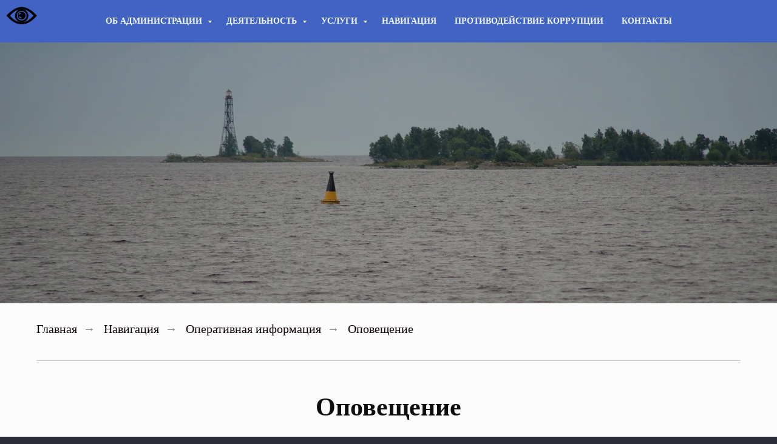

--- FILE ---
content_type: text/html; charset=UTF-8
request_url: https://bbkanal.ru/page2492904.html
body_size: 9744
content:
<!DOCTYPE html> <html> <head> <meta charset="utf-8" /> <meta http-equiv="Content-Type" content="text/html; charset=utf-8" /> <meta name="viewport" content="width=device-width, initial-scale=1.0" /> <meta name="google-site-verification" content="YjjxjaM3HeL0H8eQl5sQM89nOMSBq4-bspGamcJLyLQ" /> <!--metatextblock--> <title>Оповещение</title> <meta property="og:url" content="https://bbkanal.ru/page2492904.html" /> <meta property="og:title" content="Оповещение" /> <meta property="og:description" content="" /> <meta property="og:type" content="website" /> <link rel="canonical" href="https://bbkanal.ru/page2492904.html"> <!--/metatextblock--> <meta name="format-detection" content="telephone=no" /> <meta http-equiv="x-dns-prefetch-control" content="on"> <link rel="dns-prefetch" href="https://ws.tildacdn.com"> <link rel="dns-prefetch" href="https://static.tildacdn.com"> <link rel="shortcut icon" href="https://static.tildacdn.com/tild3033-3566-4430-a432-613735633037/-1.ico" type="image/x-icon" /> <!-- Assets --> <script src="https://neo.tildacdn.com/js/tilda-fallback-1.0.min.js" async charset="utf-8"></script> <link rel="stylesheet" href="https://static.tildacdn.com/css/tilda-grid-3.0.min.css" type="text/css" media="all" onerror="this.loaderr='y';"/> <link rel="stylesheet" href="https://static.tildacdn.com/ws/project501839/tilda-blocks-page2492904.min.css?t=1763791237" type="text/css" media="all" onerror="this.loaderr='y';" /> <link rel="stylesheet" href="https://static.tildacdn.com/css/tilda-slds-1.4.min.css" type="text/css" media="print" onload="this.media='all';" onerror="this.loaderr='y';" /> <noscript><link rel="stylesheet" href="https://static.tildacdn.com/css/tilda-slds-1.4.min.css" type="text/css" media="all" /></noscript> <link rel="stylesheet" href="https://static.tildacdn.com/css/tilda-cover-1.0.min.css" type="text/css" media="all" onerror="this.loaderr='y';" /> <script nomodule src="https://static.tildacdn.com/js/tilda-polyfill-1.0.min.js" charset="utf-8"></script> <script type="text/javascript">function t_onReady(func) {if(document.readyState!='loading') {func();} else {document.addEventListener('DOMContentLoaded',func);}}
function t_onFuncLoad(funcName,okFunc,time) {if(typeof window[funcName]==='function') {okFunc();} else {setTimeout(function() {t_onFuncLoad(funcName,okFunc,time);},(time||100));}}function t_throttle(fn,threshhold,scope) {return function() {fn.apply(scope||this,arguments);};};if(navigator.userAgent.indexOf('Android')!==-1) {var l=document.createElement('link');l.rel='stylesheet';l.href='https://static.tildacdn.com/css/fonts-arial.css';l.media='all';document.getElementsByTagName('head')[0].appendChild(l);};if(navigator.userAgent.indexOf('Android')!==-1) {var l=document.createElement('link');l.rel='stylesheet';l.href='https://static.tildacdn.com/css/fonts-georgia.css';l.media='all';document.getElementsByTagName('head')[0].appendChild(l);}</script> <script src="https://static.tildacdn.com/js/jquery-1.10.2.min.js" charset="utf-8" onerror="this.loaderr='y';"></script> <script src="https://static.tildacdn.com/js/tilda-scripts-3.0.min.js" charset="utf-8" defer onerror="this.loaderr='y';"></script> <script src="https://static.tildacdn.com/ws/project501839/tilda-blocks-page2492904.min.js?t=1763791237" charset="utf-8" async onerror="this.loaderr='y';"></script> <script src="https://static.tildacdn.com/js/tilda-lazyload-1.0.min.js" charset="utf-8" async onerror="this.loaderr='y';"></script> <script src="https://static.tildacdn.com/js/tilda-slds-1.4.min.js" charset="utf-8" async onerror="this.loaderr='y';"></script> <script src="https://static.tildacdn.com/js/hammer.min.js" charset="utf-8" async onerror="this.loaderr='y';"></script> <script src="https://static.tildacdn.com/js/tilda-cover-1.0.min.js" charset="utf-8" async onerror="this.loaderr='y';"></script> <script src="https://static.tildacdn.com/js/tilda-menu-1.0.min.js" charset="utf-8" async onerror="this.loaderr='y';"></script> <script src="https://static.tildacdn.com/js/tilda-submenublocks-1.0.min.js" charset="utf-8" async onerror="this.loaderr='y';"></script> <script src="https://static.tildacdn.com/js/tilda-skiplink-1.0.min.js" charset="utf-8" async onerror="this.loaderr='y';"></script> <script src="https://static.tildacdn.com/js/tilda-events-1.0.min.js" charset="utf-8" async onerror="this.loaderr='y';"></script> <!-- nominify begin --><script src="https://lidrekon.ru/slep/js/uhpv-full.min.js"></script<!-- nominify end --><script type="text/javascript">window.dataLayer=window.dataLayer||[];</script> <script type="text/javascript">(function() {if((/bot|google|yandex|baidu|bing|msn|duckduckbot|teoma|slurp|crawler|spider|robot|crawling|facebook/i.test(navigator.userAgent))===false&&typeof(sessionStorage)!='undefined'&&sessionStorage.getItem('visited')!=='y'&&document.visibilityState){var style=document.createElement('style');style.type='text/css';style.innerHTML='@media screen and (min-width: 980px) {.t-records {opacity: 0;}.t-records_animated {-webkit-transition: opacity ease-in-out .2s;-moz-transition: opacity ease-in-out .2s;-o-transition: opacity ease-in-out .2s;transition: opacity ease-in-out .2s;}.t-records.t-records_visible {opacity: 1;}}';document.getElementsByTagName('head')[0].appendChild(style);function t_setvisRecs(){var alr=document.querySelectorAll('.t-records');Array.prototype.forEach.call(alr,function(el) {el.classList.add("t-records_animated");});setTimeout(function() {Array.prototype.forEach.call(alr,function(el) {el.classList.add("t-records_visible");});sessionStorage.setItem("visited","y");},400);}
document.addEventListener('DOMContentLoaded',t_setvisRecs);}})();</script></head> <body class="t-body" style="margin:0;"> <!--allrecords--> <div id="allrecords" class="t-records" data-hook="blocks-collection-content-node" data-tilda-project-id="501839" data-tilda-page-id="2492904" data-tilda-formskey="2f4d89d79a565017614a600b1360c1fa" data-tilda-stat-scroll="yes" data-tilda-lazy="yes" data-tilda-root-zone="com" data-tilda-project-headcode="yes" data-tilda-project-country="RU"> <!--header--> <header id="t-header" class="t-records" data-hook="blocks-collection-content-node" data-tilda-project-id="501839" data-tilda-page-id="2383281" data-tilda-formskey="2f4d89d79a565017614a600b1360c1fa" data-tilda-stat-scroll="yes" data-tilda-lazy="yes" data-tilda-root-zone="com" data-tilda-project-headcode="yes" data-tilda-project-country="RU"> <div id="rec46163077" class="r t-rec" style=" " data-record-type="257"> <!-- T228 --> <div id="nav46163077marker"></div> <div class="tmenu-mobile"> <div class="tmenu-mobile__container"> <div class="tmenu-mobile__text t-name t-name_md" field="menu_mob_title">&nbsp;</div> <button type="button"
class="t-menuburger t-menuburger_first "
aria-label="Навигационное меню"
aria-expanded="false"> <span style="background-color:#fff;"></span> <span style="background-color:#fff;"></span> <span style="background-color:#fff;"></span> <span style="background-color:#fff;"></span> </button> <script>function t_menuburger_init(recid) {var rec=document.querySelector('#rec' + recid);if(!rec) return;var burger=rec.querySelector('.t-menuburger');if(!burger) return;var isSecondStyle=burger.classList.contains('t-menuburger_second');if(isSecondStyle&&!window.isMobile&&!('ontouchend' in document)) {burger.addEventListener('mouseenter',function() {if(burger.classList.contains('t-menuburger-opened')) return;burger.classList.remove('t-menuburger-unhovered');burger.classList.add('t-menuburger-hovered');});burger.addEventListener('mouseleave',function() {if(burger.classList.contains('t-menuburger-opened')) return;burger.classList.remove('t-menuburger-hovered');burger.classList.add('t-menuburger-unhovered');setTimeout(function() {burger.classList.remove('t-menuburger-unhovered');},300);});}
burger.addEventListener('click',function() {if(!burger.closest('.tmenu-mobile')&&!burger.closest('.t450__burger_container')&&!burger.closest('.t466__container')&&!burger.closest('.t204__burger')&&!burger.closest('.t199__js__menu-toggler')) {burger.classList.toggle('t-menuburger-opened');burger.classList.remove('t-menuburger-unhovered');}});var menu=rec.querySelector('[data-menu="yes"]');if(!menu) return;var menuLinks=menu.querySelectorAll('.t-menu__link-item');var submenuClassList=['t978__menu-link_hook','t978__tm-link','t966__tm-link','t794__tm-link','t-menusub__target-link'];Array.prototype.forEach.call(menuLinks,function(link) {link.addEventListener('click',function() {var isSubmenuHook=submenuClassList.some(function(submenuClass) {return link.classList.contains(submenuClass);});if(isSubmenuHook) return;burger.classList.remove('t-menuburger-opened');});});menu.addEventListener('clickedAnchorInTooltipMenu',function() {burger.classList.remove('t-menuburger-opened');});}
t_onReady(function() {t_onFuncLoad('t_menuburger_init',function(){t_menuburger_init('46163077');});});</script> <style>.t-menuburger{position:relative;flex-shrink:0;width:28px;height:20px;padding:0;border:none;background-color:transparent;outline:none;-webkit-transform:rotate(0deg);transform:rotate(0deg);transition:transform .5s ease-in-out;cursor:pointer;z-index:999;}.t-menuburger span{display:block;position:absolute;width:100%;opacity:1;left:0;-webkit-transform:rotate(0deg);transform:rotate(0deg);transition:.25s ease-in-out;height:3px;background-color:#000;}.t-menuburger span:nth-child(1){top:0px;}.t-menuburger span:nth-child(2),.t-menuburger span:nth-child(3){top:8px;}.t-menuburger span:nth-child(4){top:16px;}.t-menuburger__big{width:42px;height:32px;}.t-menuburger__big span{height:5px;}.t-menuburger__big span:nth-child(2),.t-menuburger__big span:nth-child(3){top:13px;}.t-menuburger__big span:nth-child(4){top:26px;}.t-menuburger__small{width:22px;height:14px;}.t-menuburger__small span{height:2px;}.t-menuburger__small span:nth-child(2),.t-menuburger__small span:nth-child(3){top:6px;}.t-menuburger__small span:nth-child(4){top:12px;}.t-menuburger-opened span:nth-child(1){top:8px;width:0%;left:50%;}.t-menuburger-opened span:nth-child(2){-webkit-transform:rotate(45deg);transform:rotate(45deg);}.t-menuburger-opened span:nth-child(3){-webkit-transform:rotate(-45deg);transform:rotate(-45deg);}.t-menuburger-opened span:nth-child(4){top:8px;width:0%;left:50%;}.t-menuburger-opened.t-menuburger__big span:nth-child(1){top:6px;}.t-menuburger-opened.t-menuburger__big span:nth-child(4){top:18px;}.t-menuburger-opened.t-menuburger__small span:nth-child(1),.t-menuburger-opened.t-menuburger__small span:nth-child(4){top:6px;}@media (hover),(min-width:0\0){.t-menuburger_first:hover span:nth-child(1){transform:translateY(1px);}.t-menuburger_first:hover span:nth-child(4){transform:translateY(-1px);}.t-menuburger_first.t-menuburger__big:hover span:nth-child(1){transform:translateY(3px);}.t-menuburger_first.t-menuburger__big:hover span:nth-child(4){transform:translateY(-3px);}}.t-menuburger_second span:nth-child(2),.t-menuburger_second span:nth-child(3){width:80%;left:20%;right:0;}@media (hover),(min-width:0\0){.t-menuburger_second.t-menuburger-hovered span:nth-child(2),.t-menuburger_second.t-menuburger-hovered span:nth-child(3){animation:t-menuburger-anim 0.3s ease-out normal forwards;}.t-menuburger_second.t-menuburger-unhovered span:nth-child(2),.t-menuburger_second.t-menuburger-unhovered span:nth-child(3){animation:t-menuburger-anim2 0.3s ease-out normal forwards;}}.t-menuburger_second.t-menuburger-opened span:nth-child(2),.t-menuburger_second.t-menuburger-opened span:nth-child(3){left:0;right:0;width:100%!important;}.t-menuburger_third span:nth-child(4){width:70%;left:unset;right:0;}@media (hover),(min-width:0\0){.t-menuburger_third:not(.t-menuburger-opened):hover span:nth-child(4){width:100%;}}.t-menuburger_third.t-menuburger-opened span:nth-child(4){width:0!important;right:50%;}.t-menuburger_fourth{height:12px;}.t-menuburger_fourth.t-menuburger__small{height:8px;}.t-menuburger_fourth.t-menuburger__big{height:18px;}.t-menuburger_fourth span:nth-child(2),.t-menuburger_fourth span:nth-child(3){top:4px;opacity:0;}.t-menuburger_fourth span:nth-child(4){top:8px;}.t-menuburger_fourth.t-menuburger__small span:nth-child(2),.t-menuburger_fourth.t-menuburger__small span:nth-child(3){top:3px;}.t-menuburger_fourth.t-menuburger__small span:nth-child(4){top:6px;}.t-menuburger_fourth.t-menuburger__small span:nth-child(2),.t-menuburger_fourth.t-menuburger__small span:nth-child(3){top:3px;}.t-menuburger_fourth.t-menuburger__small span:nth-child(4){top:6px;}.t-menuburger_fourth.t-menuburger__big span:nth-child(2),.t-menuburger_fourth.t-menuburger__big span:nth-child(3){top:6px;}.t-menuburger_fourth.t-menuburger__big span:nth-child(4){top:12px;}@media (hover),(min-width:0\0){.t-menuburger_fourth:not(.t-menuburger-opened):hover span:nth-child(1){transform:translateY(1px);}.t-menuburger_fourth:not(.t-menuburger-opened):hover span:nth-child(4){transform:translateY(-1px);}.t-menuburger_fourth.t-menuburger__big:not(.t-menuburger-opened):hover span:nth-child(1){transform:translateY(3px);}.t-menuburger_fourth.t-menuburger__big:not(.t-menuburger-opened):hover span:nth-child(4){transform:translateY(-3px);}}.t-menuburger_fourth.t-menuburger-opened span:nth-child(1),.t-menuburger_fourth.t-menuburger-opened span:nth-child(4){top:4px;}.t-menuburger_fourth.t-menuburger-opened span:nth-child(2),.t-menuburger_fourth.t-menuburger-opened span:nth-child(3){opacity:1;}@keyframes t-menuburger-anim{0%{width:80%;left:20%;right:0;}50%{width:100%;left:0;right:0;}100%{width:80%;left:0;right:20%;}}@keyframes t-menuburger-anim2{0%{width:80%;left:0;}50%{width:100%;right:0;left:0;}100%{width:80%;left:20%;right:0;}}</style> </div> </div> <style>.tmenu-mobile{background-color:#111;display:none;width:100%;top:0;z-index:990;}.tmenu-mobile_positionfixed{position:fixed;}.tmenu-mobile__text{color:#fff;}.tmenu-mobile__container{min-height:64px;padding:20px;position:relative;box-sizing:border-box;display:-webkit-flex;display:-ms-flexbox;display:flex;-webkit-align-items:center;-ms-flex-align:center;align-items:center;-webkit-justify-content:space-between;-ms-flex-pack:justify;justify-content:space-between;}.tmenu-mobile__list{display:block;}.tmenu-mobile__burgerlogo{display:inline-block;font-size:24px;font-weight:400;white-space:nowrap;vertical-align:middle;}.tmenu-mobile__imglogo{height:auto;display:block;max-width:300px!important;box-sizing:border-box;padding:0;margin:0 auto;}@media screen and (max-width:980px){.tmenu-mobile__menucontent_hidden{display:none;height:100%;}.tmenu-mobile{display:block;}}@media screen and (max-width:980px){#rec46163077 .t-menuburger{-webkit-order:1;-ms-flex-order:1;order:1;}}</style> <style> #rec46163077 .tmenu-mobile__burgerlogo a{color:#ffffff;}</style> <style> #rec46163077 .tmenu-mobile__burgerlogo__title{color:#ffffff;}</style> <div id="nav46163077" class="t228 t228__positionfixed t228__beforeready tmenu-mobile__menucontent_hidden" style="background-color: rgba(65,100,196,1); height:70px; " data-bgcolor-hex="#4164c4" data-bgcolor-rgba="rgba(65,100,196,1)" data-navmarker="nav46163077marker" data-appearoffset="0px" data-bgopacity-two="" data-menushadow="" data-menushadow-css="" data-bgopacity="1" data-menu-items-align="center" data-menu="yes"> <div class="t228__maincontainer " style="height:70px;"> <div class="t228__padding40px"></div> <div class="t228__leftside"> </div> <div class="t228__centerside "> <nav class="t228__centercontainer"> <ul role="list" class="t228__list t-menu__list t228__list_hidden"> <li class="t228__list_item"
style="padding:0 15px 0 0;"> <a class="t-menu__link-item"
href="#submenu:about" data-menu-submenu-hook="" data-menu-item-number="1">
Об администрации
</a> </li> <li class="t228__list_item"
style="padding:0 15px;"> <a class="t-menu__link-item"
href="#submenu:delo" data-menu-submenu-hook="" data-menu-item-number="2">
Деятельность
</a> </li> <li class="t228__list_item"
style="padding:0 15px;"> <a class="t-menu__link-item"
href="#submenu:uslugi" data-menu-submenu-hook="" data-menu-item-number="3">
Услуги
</a> </li> <li class="t228__list_item"
style="padding:0 15px;"> <a class="t-menu__link-item"
href="/page2394569.html" data-menu-submenu-hook="" data-menu-item-number="4">
Навигация
</a> </li> <li class="t228__list_item"
style="padding:0 15px;"> <a class="t-menu__link-item"
href="/page2394565.html" data-menu-submenu-hook="" data-menu-item-number="5">
Противодействие коррупции
</a> </li> <li class="t228__list_item"
style="padding:0 0 0 15px;"> <a class="t-menu__link-item"
href="/page2507106.html" data-menu-submenu-hook="" data-menu-item-number="6">
Контакты
</a> </li> </ul> </nav> </div> <div class="t228__rightside"> </div> <div class="t228__padding40px"> </div> </div> </div> <style>@media screen and (max-width:980px){#rec46163077 .t228{position:static;}}</style> <script>window.addEventListener('load',function() {t_onFuncLoad('t228_setWidth',function() {t228_setWidth('46163077');});});window.addEventListener('resize',t_throttle(function() {t_onFuncLoad('t228_setWidth',function() {t228_setWidth('46163077');});t_onFuncLoad('t_menu__setBGcolor',function() {t_menu__setBGcolor('46163077','.t228');});}));t_onReady(function() {t_onFuncLoad('t_menu__highlightActiveLinks',function() {t_menu__highlightActiveLinks('.t228__list_item a');});t_onFuncLoad('t_menu__findAnchorLinks',function() {t_menu__findAnchorLinks('46163077','.t228__list_item a');});t_onFuncLoad('t228__init',function() {t228__init('46163077');});t_onFuncLoad('t_menu__setBGcolor',function() {t_menu__setBGcolor('46163077','.t228');});t_onFuncLoad('t_menu__interactFromKeyboard',function() {t_menu__interactFromKeyboard('46163077');});t_onFuncLoad('t228_setWidth',function() {t228_setWidth('46163077');});var rec=document.querySelector('#rec46163077');if(!rec) return;t_onFuncLoad('t_menu__showFixedMenu',function() {var el=rec.querySelector('.t228');if(el) el.classList.remove('t228__beforeready');t_menu__showFixedMenu('46163077','.t228');window.addEventListener('scroll',t_throttle(function() {t_menu__showFixedMenu('46163077','.t228');}));});t_onFuncLoad('t_menu__createMobileMenu',function() {t_menu__createMobileMenu('46163077','.t228');});});</script> <style>#rec46163077 .t-menu__link-item{}@supports (overflow:-webkit-marquee) and (justify-content:inherit){#rec46163077 .t-menu__link-item,#rec46163077 .t-menu__link-item.t-active{opacity:1 !important;}}</style> <style> #rec46163077 .t228__leftcontainer a{color:#ffffff;}#rec46163077 a.t-menu__link-item{font-size:14px;color:#f4fafc;font-weight:600;text-transform:uppercase;}#rec46163077 .t228__right_langs_lang a{font-size:14px;color:#f4fafc;font-weight:600;text-transform:uppercase;}</style> <style> #rec46163077 .t228__logo{color:#ffffff;}</style> </div> <div id="rec46460136" class="r t-rec" style=" " data-animationappear="off" data-record-type="794"> <!-- T794 --> <div class="t794" data-tooltip-hook="#submenu:about" data-tooltip-margin="15px" data-add-arrow="on"> <div class="t794__tooltip-menu"> <div class="t794__tooltip-menu-corner"></div> <div class="t794__content"> <ul class="t794__list" role="menu" aria-label=""> <li class="t794__list_item t-submenublocks__item t-name t-name_xs"> <a class="t794__typo t794__typo_46460136 t794__link t-name t-name_xs"
role="menuitem"
href="/page2394456.html"
style="" data-menu-item-number="1">Руководство</a> </li> <li class="t794__list_item t-submenublocks__item t-name t-name_xs"> <a class="t794__typo t794__typo_46460136 t794__link t-name t-name_xs"
role="menuitem"
href="/page2394458.html"
style="" data-menu-item-number="2">Структура администрации</a> </li> <li class="t794__list_item t-submenublocks__item t-name t-name_xs"> <a class="t794__typo t794__typo_46460136 t794__link t-name t-name_xs"
role="menuitem"
href="/page2394464.html"
style="" data-menu-item-number="3">Структура филиалов</a> </li> <li class="t794__list_item t-submenublocks__item t-name t-name_xs"> <a class="t794__typo t794__typo_46460136 t794__link t-name t-name_xs"
role="menuitem"
href="/page2394470.html"
style="" data-menu-item-number="4">Комиссия по дипломированию</a> </li> <li class="t794__list_item t-submenublocks__item t-name t-name_xs"> <a class="t794__typo t794__typo_46460136 t794__link t-name t-name_xs"
role="menuitem"
href="/page2394477.html"
style="" data-menu-item-number="5">Реквизиты</a> </li> <li class="t794__list_item t-submenublocks__item t-name t-name_xs"> <a class="t794__typo t794__typo_46460136 t794__link t-name t-name_xs"
role="menuitem"
href="/page2394554.html"
style="" data-menu-item-number="6">Раскрытие информации</a> </li> <li class="t794__list_item t-submenublocks__item t-name t-name_xs"> <a class="t794__typo t794__typo_46460136 t794__link t-name t-name_xs"
role="menuitem"
href="/page2394585.html"
style="" data-menu-item-number="7">Вакансии</a> </li> <li class="t794__list_item t-submenublocks__item t-name t-name_xs"> <a class="t794__typo t794__typo_46460136 t794__link t-name t-name_xs"
role="menuitem"
href="/page9622797.html"
style="" data-menu-item-number="8">Специальная оценка условий труда.</a> </li> </ul> </div> </div> </div> <script>t_onReady(function() {t_onFuncLoad('t794_init',function() {t794_init('46460136');});});</script> <style>#rec46460136 .t794__tooltip-menu,a[data-tooltip-menu-id="46460136"] + .t794__tooltip-menu{background-color:#ffffff;text-align:left;max-width:200px;border-radius:3px;}#rec46460136 .t794__content{background-color:#ffffff;border-radius:3px;}#rec46460136 .t794__tooltip-menu-corner{background-color:#ffffff;top:-6.5px;border-color:#eee;border-width:0;border-style:none;}@media screen and (max-width:980px){a[data-tooltip-menu-id="46460136"] + .t794__tooltip-menu{max-width:100%;}}</style> <style></style> <style>#rec46460136 .t794__tooltip-menu,a[data-tooltip-menu-id="46460136"] + .t794__tooltip-menu {box-shadow:0px 0px 7px rgba(0,0,0,0.2);}</style> </div> <div id="rec46471986" class="r t-rec" style=" " data-animationappear="off" data-record-type="794"> <!-- T794 --> <div class="t794" data-tooltip-hook="#submenu:delo" data-tooltip-margin="15px" data-add-arrow="on"> <div class="t794__tooltip-menu"> <div class="t794__tooltip-menu-corner"></div> <div class="t794__content"> <ul class="t794__list" role="menu" aria-label=""> <li class="t794__list_item t-submenublocks__item t-name t-name_xs"> <a class="t794__typo t794__typo_46471986 t794__link t-name t-name_xs"
role="menuitem"
href="/page2394483.html"
style="" data-menu-item-number="1">Документы</a> </li> <li class="t794__list_item t-submenublocks__item t-name t-name_xs"> <a class="t794__typo t794__typo_46471986 t794__link t-name t-name_xs"
role="menuitem"
href="/page2394500.html"
style="" data-menu-item-number="2">Закупки</a> </li> <li class="t794__list_item t-submenublocks__item t-name t-name_xs"> <a class="t794__typo t794__typo_46471986 t794__link t-name t-name_xs"
role="menuitem"
href="/page2594280.html"
style="" data-menu-item-number="3">Производственная деятельность</a> </li> </ul> </div> </div> </div> <script>t_onReady(function() {t_onFuncLoad('t794_init',function() {t794_init('46471986');});});</script> <style>#rec46471986 .t794__tooltip-menu,a[data-tooltip-menu-id="46471986"] + .t794__tooltip-menu{background-color:#ffffff;text-align:left;max-width:200px;border-radius:3px;}#rec46471986 .t794__content{background-color:#ffffff;border-radius:3px;}#rec46471986 .t794__tooltip-menu-corner{background-color:#ffffff;top:-6.5px;border-color:#eee;border-width:0;border-style:none;}@media screen and (max-width:980px){a[data-tooltip-menu-id="46471986"] + .t794__tooltip-menu{max-width:100%;}}</style> <style></style> <style>#rec46471986 .t794__tooltip-menu,a[data-tooltip-menu-id="46471986"] + .t794__tooltip-menu {box-shadow:0px 0px 7px rgba(0,0,0,0.2);}</style> </div> <div id="rec46473526" class="r t-rec" style=" " data-animationappear="off" data-record-type="794"> <!-- T794 --> <div class="t794" data-tooltip-hook="#submenu:uslugi" data-tooltip-margin="15px" data-add-arrow="on"> <div class="t794__tooltip-menu"> <div class="t794__tooltip-menu-corner"></div> <div class="t794__content"> <ul class="t794__list" role="menu" aria-label=""> <li class="t794__list_item t-submenublocks__item t-name t-name_xs"> <a class="t794__typo t794__typo_46473526 t794__link t-name t-name_xs"
role="menuitem"
href="/page2394504.html"
style="" data-menu-item-number="1">Госуслуги</a> </li> <li class="t794__list_item t-submenublocks__item t-name t-name_xs"> <a class="t794__typo t794__typo_46473526 t794__link t-name t-name_xs"
role="menuitem"
href="/page2394544.html"
style="" data-menu-item-number="2">Оказываемые услуги</a> </li> </ul> </div> </div> </div> <script>t_onReady(function() {t_onFuncLoad('t794_init',function() {t794_init('46473526');});});</script> <style>#rec46473526 .t794__tooltip-menu,a[data-tooltip-menu-id="46473526"] + .t794__tooltip-menu{background-color:#ffffff;text-align:left;max-width:200px;border-radius:3px;}#rec46473526 .t794__content{background-color:#ffffff;border-radius:3px;}#rec46473526 .t794__tooltip-menu-corner{background-color:#ffffff;top:-6.5px;border-color:#eee;border-width:0;border-style:none;}@media screen and (max-width:980px){a[data-tooltip-menu-id="46473526"] + .t794__tooltip-menu{max-width:100%;}}</style> <style></style> <style>#rec46473526 .t794__tooltip-menu,a[data-tooltip-menu-id="46473526"] + .t794__tooltip-menu {box-shadow:0px 0px 7px rgba(0,0,0,0.2);}</style> </div> </header> <!--/header--> <div id="rec48023701" class="r t-rec" style=" " data-animationappear="off" data-record-type="734"> <!-- t734 --> <div class="t734"> <div class="t-slds " style="visibility: hidden;"> <div class="t-container_100 t-slds__main"> <div class="t-slds__container"> <div 
class="t-slds__items-wrapper t-slds_animated-none"
id="carousel_48023701" data-slider-transition="300" data-slider-with-cycle="true" data-slider-correct-height="false" data-auto-correct-mobile-width="false"
aria-roledescription="carousel"
aria-live="off"> <div
class="t-slds__item t-slds__item_active" data-slide-index="1"
role="group"
aria-roledescription="slide"
aria-hidden="false"
aria-label="1 из 1"> <div class="t734__slds-wrapper t-slds__wrapper"> <div class="t-cover" id="recorddiv48023701" style="height:500px;"> <div class="t-cover__carrier" data-content-cover-id="48023701" id="coverCarry48023701" data-content-cover-height="500px" data-content-cover-bg="https://static.tildacdn.com/tild3365-3164-4435-a563-643639653431/DSC02219.jpeg"
style="background-image: url('https://thb.tildacdn.com/tild3365-3164-4435-a563-643639653431/-/resizeb/20x/DSC02219.jpeg'); height:500px;"
itemscope itemtype="http://schema.org/ImageObject"> <meta itemprop="image" content="https://static.tildacdn.com/tild3365-3164-4435-a563-643639653431/DSC02219.jpeg"> </div> <div class="t-cover__filter" style="height:500px;background-image: linear-gradient(to bottom, rgba(0,0,0,0.30), rgba(0,0,0,0.30));"></div> </div> <div class="t734__table"> <div class="t-cell t-valign_middle"> <div class="t-container"> <div class="t-cover__wrapper t-valign_middle"> <div class="t734__wrapper t-width t-width_8 t-margin_auto" data-hook-content="covercontent"> <div class="t734__textwrapper t-align_center"> <div class="t734__descr t-descr t-descr_md" field="li_descr__1496797390759"><strong>" Федеральное бюджетное учреждение "Администрация Беломорско-Онежского бассейна внутренних водных путей" (ФБУ "Администрация "Беломорканал")</strong></div> </div> </div> </div> </div> </div> </div> </div> </div> </div> </div> <ul class="t-slds__bullet_wrapper"> </ul> </div> </div> </div> <script type="text/javascript">t_onReady(function() {t_onFuncLoad('t734_init',function() {try {t734_init('48023701');} catch(error) {console.log(error);}});});</script> <style type="text/css">#rec48023701 .t-slds__bullet_active .t-slds__bullet_body{background-color:#ffffff !important;}#rec48023701 .t-slds__bullet:hover .t-slds__bullet_body{background-color:#ffffff !important;}#rec48023701 .t-slds__bullet_body:focus-visible{background-color:#ffffff !important;}</style> </div> <div id="rec48023702" class="r t-rec t-rec_pt_30 t-rec_pb_0" style="padding-top:30px;padding-bottom:0px;background-color:#fcfcfc; " data-animationappear="off" data-record-type="758" data-bg-color="#fcfcfc"> <!-- t758 --> <div class="t758"> <div class="t-container"> <div class="t758__col t-col t-col_10 "> <div class="t758__wrapper t-align_left"> <ul class="t758__list"> <li class="t758__list_item"> <div class="t758__link-item__wrapper"> <a class="t-menu__link-item " href="/page2374545.html">
Главная
</a> </div> <span class="t758__breadcrumb-divider">→</span> </li> <li class="t758__list_item"> <div class="t758__link-item__wrapper"><a class="t-menu__link-item " href="/page2394569.html">Навигация</a></div> <span class="t758__breadcrumb-divider">→</span> </li> <li class="t758__list_item"> <div class="t758__link-item__wrapper"><a class="t-menu__link-item " href="/page2394573.html">Оперативная информация</a></div> <span class="t758__breadcrumb-divider">→</span> </li> <li class="t758__list_item"> <div class="t758__link-item__wrapper"><a class="t-menu__link-item t758__link-item_active" href="/page2492904.html">Оповещение</a></div> </li> </ul> </div> </div> </div> </div> <style>#rec48023702 .t758__breadcrumb-divider{color:#858585;}#rec48023702 .t758 .t-menu__link-item{-webkit-transition:color 0.3s ease-in-out,opacity 0.3s ease-in-out;transition:color 0.3s ease-in-out,opacity 0.3s ease-in-out;}#rec48023702 .t758 .t-menu__link-item:hover{color:#9e9e9e !important;}#rec48023702 .t758 .t-menu__link-item:focus-visible{color:#9e9e9e !important;}</style> <style>#rec48023702 .t758__link-item__wrapper{min-height:24px;}#rec48023702 .t-menu__link-item{min-height:24px;line-height:24px;}#rec48023702 .t758__breadcrumb-divider{height:24px;line-height:24px;}#rec48023702 .t758__list-item__icon{margin-top:2.5px;}</style> <style> #rec48023702 .t758__link-item__wrapper .t-menu__link-item{font-size:20px;font-weight:300;}</style> <style> #rec48023702 .t758__breadcrumb-divider{font-size:20px;font-weight:300;}</style> </div> <div id="rec48023703" class="r t-rec t-rec_pt_0" style="padding-top:0px;background-color:#fcfcfc; " data-record-type="126" data-bg-color="#fcfcfc"> <!-- T118 --> <div class="t118"> <div class="t-container"> <div class="t-col t-col_12 "> <div class="t-divider t118__line" style="background-color:#000000;opacity:0.2;"></div> </div> </div> </div> </div> <div id="rec53532738" class="r t-rec t-rec_pt_15 t-rec_pb_150" style="padding-top:15px;padding-bottom:150px;background-color:#fcfcfc; " data-record-type="502" data-bg-color="#fcfcfc"> <!-- t502 --> <div class="t502"> <div class="t-section__container t-container t-container_flex"> <div class="t-col t-col_12 "> <div
class="t-section__title t-title t-title_xs t-align_center t-margin_auto"
field="btitle">
Оповещение
</div> </div> </div> <style>.t-section__descr {max-width:560px;}#rec53532738 .t-section__title {margin-bottom:105px;}#rec53532738 .t-section__descr {}@media screen and (max-width:960px) {#rec53532738 .t-section__title {margin-bottom:45px;}}</style> <ul role="list" class="t502__container t-list__container_inrow4 t-container"> <li class="t502__col t-col t-col_3 t-list__item t-align_left t-item"> <div class="t502__tablewrapper"> <div class="t502__circlewrapper"> <div class="t502__circle t-title" style="background-color:#ededed; "></div> </div> <div class="t502__textwrapper"> <div class="t502__title t-name t-name_sm" " field="li_title__1746424081817"><a href="https://disk.yandex.ru/i/BzzA4oBzCCKt8A">№1</a></div> <div class="t502__blockdescr t-descr t-descr_xs" field="li_descr__1746424081817"><a href="https://disk.yandex.ru/i/BzzA4oBzCCKt8A">от 05.05.2025</a></div> </div> </div> </li> <li class="t502__col t-col t-col_3 t-list__item t-align_left t-item"> <div class="t502__tablewrapper"> <div class="t502__circlewrapper"> <div class="t502__circle t-title" style="background-color:#ededed; "></div> </div> <div class="t502__textwrapper"> <div class="t502__title t-name t-name_sm" " field="li_title__1746428244301"><a href="https://disk.yandex.ru/i/UOz8ocJYyCvqSA">№2</a></div> <div class="t502__blockdescr t-descr t-descr_xs" field="li_descr__1746428244301"><a href="https://disk.yandex.ru/i/UOz8ocJYyCvqSA">от 05.05.2025</a></div> </div> </div> </li> <li class="t502__col t-col t-col_3 t-list__item t-align_left t-item"> <div class="t502__tablewrapper"> <div class="t502__circlewrapper"> <div class="t502__circle t-title" style="background-color:#ededed; "></div> </div> <div class="t502__textwrapper"> <div class="t502__title t-name t-name_sm" " field="li_title__1746604331427"><a href="https://drive.google.com/file/d/1yfmKESce8RxqaCylI_hd6-PRiJmFzl9K/view?usp=drivesdk">N3</a></div> <div class="t502__blockdescr t-descr t-descr_xs" field="li_descr__1746604331427"><a href="https://disk.yandex.ru/i/kBPkE0-GhOlPWA">От 07.05.2025</a></div> </div> </div> </li> <li class="t502__col t-col t-col_3 t-list__item t-align_left t-item"> <div class="t502__tablewrapper"> <div class="t502__circlewrapper"> <div class="t502__circle t-title" style="background-color:#ededed; "></div> </div> <div class="t502__textwrapper"> <div class="t502__title t-name t-name_sm" " field="li_title__1747048727754"><a href="https://disk.yandex.ru/i/l7A2L9xuIbd9dw">№4</a></div> <div class="t502__blockdescr t-descr t-descr_xs" field="li_descr__1747048727754">от 12.05.2025</div> </div> </div> </li> <li class="t502__col t-col t-col_3 t-list__item t-align_left t-item"> <div class="t502__tablewrapper"> <div class="t502__circlewrapper"> <div class="t502__circle t-title" style="background-color:#ededed; "></div> </div> <div class="t502__textwrapper"> <div class="t502__title t-name t-name_sm" " field="li_title__1747202694023"><a href="https://disk.yandex.ru/i/RpPsNm679S-ezQ">№5</a></div> <div class="t502__blockdescr t-descr t-descr_xs" field="li_descr__1747202694023">от 14.05.2025</div> </div> </div> </li> <li class="t502__col t-col t-col_3 t-list__item t-align_left t-item"> <div class="t502__tablewrapper"> <div class="t502__circlewrapper"> <div class="t502__circle t-title" style="background-color:#ededed; "></div> </div> <div class="t502__textwrapper"> <div class="t502__title t-name t-name_sm" " field="li_title__1747225016813"><a href="https://disk.yandex.ru/i/0BtCudonzCZlbg">№6</a></div> <div class="t502__blockdescr t-descr t-descr_xs" field="li_descr__1747225016813">от 14.05.2025</div> </div> </div> </li> <li class="t502__col t-col t-col_3 t-list__item t-align_left t-item"> <div class="t502__tablewrapper"> <div class="t502__circlewrapper"> <div class="t502__circle t-title" style="background-color:#ededed; "></div> </div> <div class="t502__textwrapper"> <div class="t502__title t-name t-name_sm" " field="li_title__1747226090998"><a href="https://disk.yandex.ru/i/lG9LXm2J0C4aoQ">№7</a></div> <div class="t502__blockdescr t-descr t-descr_xs" field="li_descr__1747226090998">от 14.05.2025</div> </div> </div> </li> <li class="t502__col t-col t-col_3 t-list__item t-align_left t-item"> <div class="t502__tablewrapper"> <div class="t502__circlewrapper"> <div class="t502__circle t-title" style="background-color:#ededed; "></div> </div> <div class="t502__textwrapper"> <div class="t502__title t-name t-name_sm" " field="li_title__1747641847925"><a href="https://disk.yandex.ru/i/d-Ifhe2_4DmjlA">№8</a></div> <div class="t502__blockdescr t-descr t-descr_xs" field="li_descr__1747641847925">от 19.05.2025</div> </div> </div> </li> <li class="t502__col t-col t-col_3 t-list__item t-align_left t-item"> <div class="t502__tablewrapper"> <div class="t502__circlewrapper"> <div class="t502__circle t-title" style="background-color:#ededed; "></div> </div> <div class="t502__textwrapper"> <div class="t502__title t-name t-name_sm" " field="li_title__1750916018680"><a href="https://disk.360.yandex.ru/i/rFtjFeN02ZutEw">№9</a></div> <div class="t502__blockdescr t-descr t-descr_xs" field="li_descr__1750916018680">от 26.06.2025</div> </div> </div> </li> <li class="t502__col t-col t-col_3 t-list__item t-align_left t-item"> <div class="t502__tablewrapper"> <div class="t502__circlewrapper"> <div class="t502__circle t-title" style="background-color:#ededed; "></div> </div> <div class="t502__textwrapper"> <div class="t502__title t-name t-name_sm" " field="li_title__1751609640064"><a href="https://disk.360.yandex.ru/i/N0-1GQwlL-kyoQ">№10</a></div> <div class="t502__blockdescr t-descr t-descr_xs" field="li_descr__1751609640064">04.07.2025</div> </div> </div> </li> <li class="t502__col t-col t-col_3 t-list__item t-align_left t-item"> <div class="t502__tablewrapper"> <div class="t502__circlewrapper"> <div class="t502__circle t-title" style="background-color:#ededed; "></div> </div> <div class="t502__textwrapper"> <div class="t502__title t-name t-name_sm" " field="li_title__1751609687970"><a href="https://disk.360.yandex.ru/i/fqto9p1EzzsU2w">№11</a></div> <div class="t502__blockdescr t-descr t-descr_xs" field="li_descr__1751609687970">от 04.07.2025</div> </div> </div> </li> <li class="t502__col t-col t-col_3 t-list__item t-align_left t-item"> <div class="t502__tablewrapper"> <div class="t502__circlewrapper"> <div class="t502__circle t-title" style="background-color:#ededed; "></div> </div> <div class="t502__textwrapper"> <div class="t502__title t-name t-name_sm" " field="li_title__1752045898616"><a href="https://disk.360.yandex.ru/i/zhOoveEpMuCVlg">№12</a></div> <div class="t502__blockdescr t-descr t-descr_xs" field="li_descr__1752045898616">от 09.07.2025</div> </div> </div> </li> <li class="t502__col t-col t-col_3 t-list__item t-align_left t-item"> <div class="t502__tablewrapper"> <div class="t502__circlewrapper"> <div class="t502__circle t-title" style="background-color:#ededed; "></div> </div> <div class="t502__textwrapper"> <div class="t502__title t-name t-name_sm" " field="li_title__1752128703895"><a href="https://disk.360.yandex.ru/i/xKx-mGmXgpBDmQ">№13</a></div> <div class="t502__blockdescr t-descr t-descr_xs" field="li_descr__1752128703895">от 10.07.2025</div> </div> </div> </li> <li class="t502__col t-col t-col_3 t-list__item t-align_left t-item"> <div class="t502__tablewrapper"> <div class="t502__circlewrapper"> <div class="t502__circle t-title" style="background-color:#ededed; "></div> </div> <div class="t502__textwrapper"> <div class="t502__title t-name t-name_sm" " field="li_title__1754037790660"><a href="https://disk.360.yandex.ru/i/hJY0hUWzu9nKqw">N14</a></div> <div class="t502__blockdescr t-descr t-descr_xs" field="li_descr__1754037790660">От 01.08.2025</div> </div> </div> </li> <li class="t502__col t-col t-col_3 t-list__item t-align_left t-item"> <div class="t502__tablewrapper"> <div class="t502__circlewrapper"> <div class="t502__circle t-title" style="background-color:#ededed; "></div> </div> <div class="t502__textwrapper"> <div class="t502__title t-name t-name_sm" " field="li_title__1754661307255"><a href="https://disk.360.yandex.ru/i/PEragPLya20RmA">№15</a></div> <div class="t502__blockdescr t-descr t-descr_xs" field="li_descr__1754661307255">от 08.08.2025</div> </div> </div> </li> <li class="t502__col t-col t-col_3 t-list__item t-align_left t-item"> <div class="t502__tablewrapper"> <div class="t502__circlewrapper"> <div class="t502__circle t-title" style="background-color:#ededed; "></div> </div> <div class="t502__textwrapper"> <div class="t502__title t-name t-name_sm" " field="li_title__1757677632983"><a href="https://drive.google.com/file/d/1FzHLc7uKO2iF91ld2YA4dvwHbKe19GP2/view?usp=drivesdk">N16</a></div> <div class="t502__blockdescr t-descr t-descr_xs" field="li_descr__1757677632983">От 12.09.2025</div> </div> </div> </li> <li class="t502__col t-col t-col_3 t-list__item t-align_left t-item"> <div class="t502__tablewrapper"> <div class="t502__circlewrapper"> <div class="t502__circle t-title" style="background-color:#ededed; "></div> </div> <div class="t502__textwrapper"> <div class="t502__title t-name t-name_sm" " field="li_title__1758198646866"><a href="https://disk.360.yandex.ru/i/1CuYG7lUr33Iug">№17</a></div> <div class="t502__blockdescr t-descr t-descr_xs" field="li_descr__1758198646866">от 18.09.2025</div> </div> </div> </li> <li class="t502__col t-col t-col_3 t-list__item t-align_left t-item"> <div class="t502__tablewrapper"> <div class="t502__circlewrapper"> <div class="t502__circle t-title" style="background-color:#ededed; "></div> </div> <div class="t502__textwrapper"> <div class="t502__title t-name t-name_sm" " field="li_title__1763544358424"><a href="https://disk.360.yandex.ru/i/nNImpLFVhjEIZA">№18</a></div> <div class="t502__blockdescr t-descr t-descr_xs" field="li_descr__1763544358424">от 19.11.2025</div> </div> </div> </li> <li class="t502__col t-col t-col_3 t-list__item t-align_left t-item"> <div class="t502__tablewrapper"> <div class="t502__circlewrapper"> <div class="t502__circle t-title" style="background-color:#ededed; "></div> </div> <div class="t502__textwrapper"> <div class="t502__title t-name t-name_sm" " field="li_title__1763557454023"><a href="https://disk.360.yandex.ru/i/QfxLTz7S40hodw">№19</a></div> <div class="t502__blockdescr t-descr t-descr_xs" field="li_descr__1763557454023">от 19.11.2025</div> </div> </div> </li> <li class="t502__col t-col t-col_3 t-list__item t-align_left t-item"> <div class="t502__tablewrapper"> <div class="t502__circlewrapper"> <div class="t502__circle t-title" style="background-color:#ededed; "></div> </div> <div class="t502__textwrapper"> <div class="t502__title t-name t-name_sm" " field="li_title__1763557483870"><a href="https://disk.360.yandex.ru/i/eZTdAJ4k_xyJNg">№20</a></div> <div class="t502__blockdescr t-descr t-descr_xs" field="li_descr__1763557483870">от 19.11.2025</div> </div> </div> </li> <li class="t502__col t-col t-col_3 t-list__item t-align_left t-item"> <div class="t502__tablewrapper"> <div class="t502__circlewrapper"> <div class="t502__circle t-title" style="background-color:#ededed; "></div> </div> <div class="t502__textwrapper"> <div class="t502__title t-name t-name_sm" " field="li_title__1763791206233"><a href="https://disk.360.yandex.ru/i/C56PE_IX1fsnzQ">№21</a></div> <div class="t502__blockdescr t-descr t-descr_xs" field="li_descr__1763791206233">от 22.11.2025</div> </div> </div> </li> </ul> </div> </div> <div id="rec560157562" class="r t-rec" style=" " data-animationappear="off" data-record-type="131"> <!-- T123 --> <div class="t123"> <div class="t-container_100 "> <div class="t-width t-width_100 "> <!-- nominify begin --> <a  id="specialButton" href="#"><img src="https://lidrekon.ru/images/special.png" id='glaz' alt="ВЕРСИЯ ДЛЯ СЛАБОВИДЯЩИХ" title="ВЕРСИЯ ДЛЯ СЛАБОВИДЯЩИХ"  /></a> <style>
    #glaz {
        position:fixed;
        top:10px;
        left:10px;
        z-index:99999;
    }
</style> <!-- nominify end --> </div> </div> </div> </div> <!--footer--> <footer id="t-footer" class="t-records" data-hook="blocks-collection-content-node" data-tilda-project-id="501839" data-tilda-page-id="2508614" data-tilda-formskey="2f4d89d79a565017614a600b1360c1fa" data-tilda-stat-scroll="yes" data-tilda-lazy="yes" data-tilda-root-zone="com" data-tilda-project-headcode="yes" data-tilda-project-country="RU"> <div id="rec48297341" class="r t-rec t-rec_pt_60 t-rec_pb_30" style="padding-top:60px;padding-bottom:30px; " data-animationappear="off" data-record-type="457"> <!-- T457 --> <div class="t457"> <div class="t-container"> <div class="t-col t-col_12"> <ul class="t457__ul"> <li class="t457__li"> <a href="/page2394444.html" data-menu-item-number="1">Об администрации</a> </li> <li class="t457__li"> <a href="/page2394569.html" data-menu-item-number="2">Навигация</a> </li> <li class="t457__li"> <a href="/page2492179.html" data-menu-item-number="3">Услуги</a> </li> <li class="t457__li"> <a href="/page2394517.html" data-menu-item-number="4">УЛМ</a> </li> <li class="t457__li"> <a href="/page2394679.html" data-menu-item-number="5">Дислокация флота</a> </li> </ul> </div> <div class="t457__col_mt30 t-col t-col_12"> <img class="t457__logo t457__img t-img"
src="https://thb.tildacdn.com/tild3935-3032-4032-b539-353430656165/-/empty/-11.png" data-original="https://static.tildacdn.com/tild3935-3032-4032-b539-353430656165/-11.png"
imgfield="img"
alt="ФБУ &quot;Администрация &quot;Беломорканал&quot;"> </div> <div class="t-col t-col_12"> <div class="t457__copyright" field="text">186350 Республика Карелия, г. Медвежьегорск, ул.Дзержинского, д. 26<br /><br />Тел.:8(81434)5-68-68; факс:8(81434)5-03-04;<br /><br />e-mail:belomorkanal@bbkanal.ru<br /><br />@ФБУ "Администрация "Беломорканал" 2025 г.<br /><br />Все права защищены. При полном или частичном использовании материалов сайта гиперссылка обязательна!</div> </div> </div> </div> <style> #rec48297341 .t457__link{font-size:28px;color:#ffffff;font-weight:600;}#rec48297341 .t457__copyright{color:#ffffff;}#rec48297341 .t457__li a{color:#ffffff;}</style> <style> #rec48297341 .t457__logo{color:#ffffff;font-weight:600;}@media screen and (min-width:480px){#rec48297341 .t457__logo{font-size:28px;}}</style> </div> <div id="rec661610848" class="r t-rec t-rec_pt_15 t-rec_pb_45" style="padding-top:15px;padding-bottom:45px; " data-record-type="212"> <!-- T188 --> <div class="t188"> <div class="t-container_100"> <div class="t188__wrapper"> <div class="t-sociallinks"> <ul role="list" class="t-sociallinks__wrapper" aria-label="Соц. сети"> <!-- new soclinks --><li class="t-sociallinks__item t-sociallinks__item_vk"><a href="https://vk.com/bbkanal" target="_blank" rel="nofollow" aria-label="vk" style="width: 48px; height: 48px;"><svg class="t-sociallinks__svg" role="presentation" width=48px height=48px viewBox="0 0 100 100" fill="none"
xmlns="http://www.w3.org/2000/svg"> <path fill-rule="evenodd" clip-rule="evenodd"
d="M50 100c27.614 0 50-22.386 50-50S77.614 0 50 0 0 22.386 0 50s22.386 50 50 50ZM25 34c.406 19.488 10.15 31.2 27.233 31.2h.968V54.05c6.278.625 11.024 5.216 12.93 11.15H75c-2.436-8.87-8.838-13.773-12.836-15.647C66.162 47.242 71.783 41.62 73.126 34h-8.058c-1.749 6.184-6.932 11.805-11.867 12.336V34h-8.057v21.611C40.147 54.362 33.838 48.304 33.556 34H25Z"
fill="#000000" /> </svg></a></li><!-- /new soclinks --> </ul> </div> </div> </div> </div> </div> </footer> <!--/footer--> </div> <!--/allrecords--> <!-- Stat --> <!-- Yandex.Metrika counter 49080716 --> <script type="text/javascript" data-tilda-cookie-type="analytics">setTimeout(function(){(function(m,e,t,r,i,k,a){m[i]=m[i]||function(){(m[i].a=m[i].a||[]).push(arguments)};m[i].l=1*new Date();k=e.createElement(t),a=e.getElementsByTagName(t)[0],k.async=1,k.src=r,a.parentNode.insertBefore(k,a)})(window,document,"script","https://mc.yandex.ru/metrika/tag.js","ym");window.mainMetrikaId='49080716';ym(window.mainMetrikaId,"init",{clickmap:true,trackLinks:true,accurateTrackBounce:true,webvisor:true,params:{__ym:{"ymCms":{"cms":"tilda","cmsVersion":"1.0"}}},ecommerce:"dataLayer"});},2000);</script> <noscript><div><img src="https://mc.yandex.ru/watch/49080716" style="position:absolute; left:-9999px;" alt="" /></div></noscript> <!-- /Yandex.Metrika counter --> <script type="text/javascript">if(!window.mainTracker) {window.mainTracker='tilda';}
window.tildastatscroll='yes';setTimeout(function(){(function(d,w,k,o,g) {var n=d.getElementsByTagName(o)[0],s=d.createElement(o),f=function(){n.parentNode.insertBefore(s,n);};s.type="text/javascript";s.async=true;s.key=k;s.id="tildastatscript";s.src=g;if(w.opera=="[object Opera]") {d.addEventListener("DOMContentLoaded",f,false);} else {f();}})(document,window,'c8948e09ea01594a2ee4f09092f6e515','script','https://static.tildacdn.com/js/tilda-stat-1.0.min.js');},2000);</script> </body> </html>